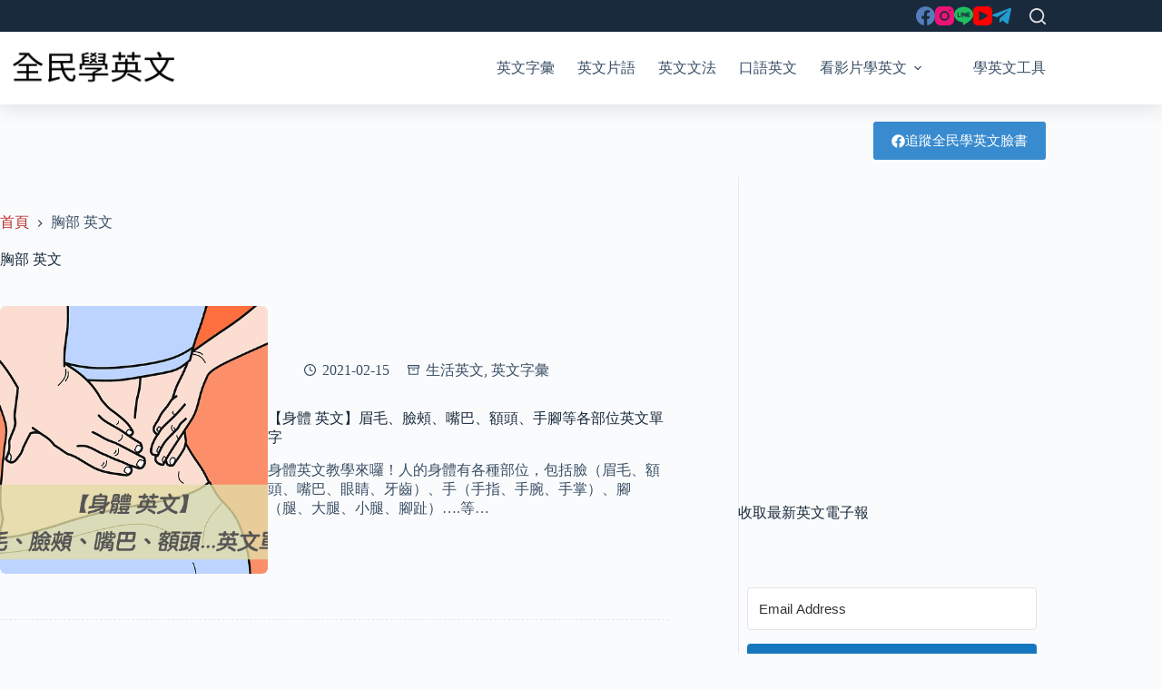

--- FILE ---
content_type: text/html; charset=utf-8
request_url: https://www.google.com/recaptcha/api2/aframe
body_size: 265
content:
<!DOCTYPE HTML><html><head><meta http-equiv="content-type" content="text/html; charset=UTF-8"></head><body><script nonce="lepLacpdzXzm54d-76B9rg">/** Anti-fraud and anti-abuse applications only. See google.com/recaptcha */ try{var clients={'sodar':'https://pagead2.googlesyndication.com/pagead/sodar?'};window.addEventListener("message",function(a){try{if(a.source===window.parent){var b=JSON.parse(a.data);var c=clients[b['id']];if(c){var d=document.createElement('img');d.src=c+b['params']+'&rc='+(localStorage.getItem("rc::a")?sessionStorage.getItem("rc::b"):"");window.document.body.appendChild(d);sessionStorage.setItem("rc::e",parseInt(sessionStorage.getItem("rc::e")||0)+1);localStorage.setItem("rc::h",'1768995707904');}}}catch(b){}});window.parent.postMessage("_grecaptcha_ready", "*");}catch(b){}</script></body></html>